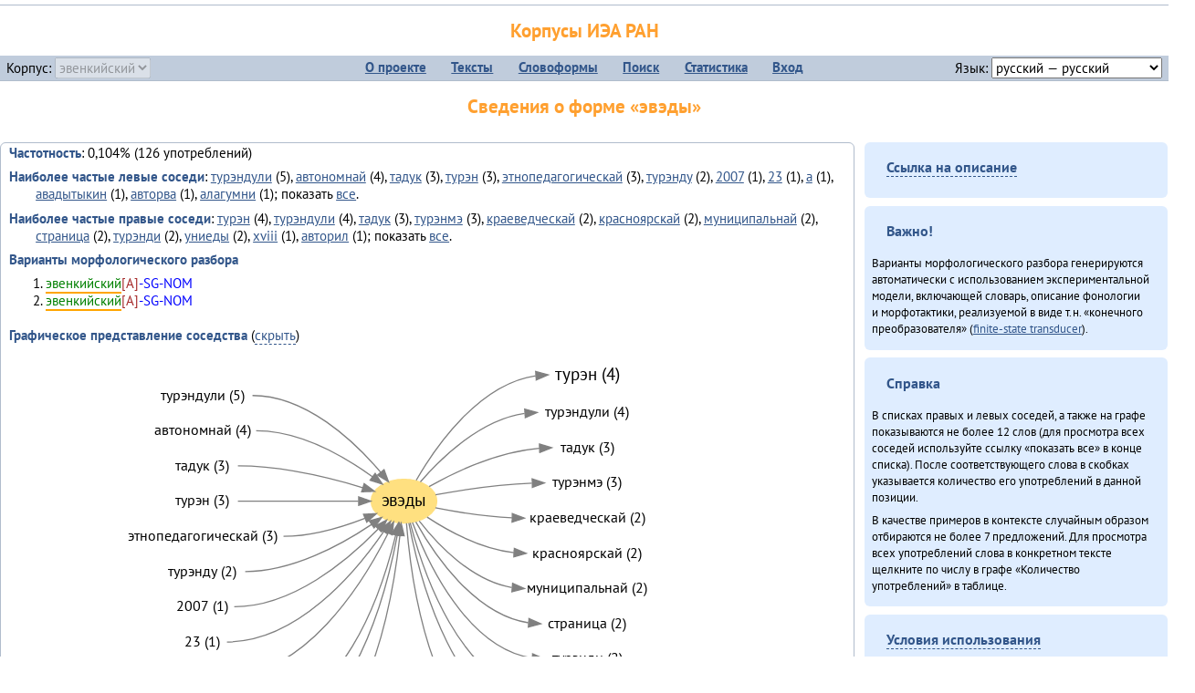

--- FILE ---
content_type: text/html; charset=UTF-8
request_url: https://corpora.iea.ras.ru/corpora/describe_word.php?lang_code=evn&wf_kind=normalised&word=%D1%8D%D0%B2%D1%8D%D0%B4%D1%8B&b=l&prev=%D1%82%D1%83%D1%80%D1%8D%D0%BD
body_size: 57262
content:

<!DOCTYPE html>
<html>
<head>
	<meta name="Content-Type" content="text/html; charset=utf-8">
	<title>Корпусы ИЭА&nbsp;РАН — Сведения о форме «эвэды»</title>
	<!--base href="/corpora/"-->
	<link rel="icon" type="image/png" href="images/favicon.ico">
	<link rel="stylesheet" type="text/css" href="style/jquery-ui/smoothness/jquery-ui.css">
	<link rel="stylesheet" type="text/css" href="style/fonts.css">
	<link rel="stylesheet" type="text/css" href="style/main.css">
	<link rel="stylesheet" type="text/css" href="style/menu.css">
	<link rel="stylesheet" type="text/css" href="style/tables.css">
	<script type="text/javascript" language="javascript" src="javascript/jquery.js"></script>
	<script type="text/javascript" language="javascript" src="javascript/jquery.easing.js"></script>
	<script type="text/javascript" language="javascript" src="javascript/jquery-ui.js"></script>
	<script type="text/javascript" language="javascript" src="javascript/functions.js"></script>
</head>
<body>
<!--Начало видимой страницы-->
<div id="header"><h1><a style="color: inherit; text-decoration: none;" href="./" title="Переход к начальной странице">Корпусы ИЭА&nbsp;РАН</a></h1>
<table id="menu">
<tr>
	<td style="width: 22%; padding-left: 0.5em; text-align: left;">Корпус:&nbsp;<form style="display: inline;" action="/corpora/describe_word.php" method="post"><select name="lang_code" onchange="submit();" disabled><option value="yrk">ненецкий</option><option value="atv">телеутский</option><option value="cjs">шорский</option><option value="evn" selected>эвенкийский</option></select></form></td>
	<td>
	<!--Содержимое выпадающих меню-->
	<ul>
		<li><a href="./">О&nbsp;проекте</a><ul>
			<li><a href="structure.php">Структура&nbsp;корпуса</a></li>
			<li><a href="news.php">Новости</a></li>
			<li><a href="authors.php">Об&nbsp;авторах</a></li>
		</ul></li>
		<li><a href="texts.php">Тексты</a></li>
		<li><a href="wordforms.php">Словоформы</a><ul>
					<li><a href="compare.php">сравнение списков</a></li>
					<li><a href="concordance.php">конкорданс</a></li>
		</ul></li>
		<li><a href="search.php">Поиск</a><ul>
			<li><a href="search_lexgram.php">лексико-грамматический</a></li>
			<li><a href="compare_texts.php">пар предложений</a></li>
		</ul></li>
		<li><a href="statistics.php">Статистика</a></li>
		<li><!--Вход для администраторов--><a href="login.php?return=/corpora/describe_word.php?lang_code=evn&amp;wf_kind=normalised&amp;word=%D1%8D%D0%B2%D1%8D%D0%B4%D1%8B&amp;b=l&amp;prev=%D1%82%D1%83%D1%80%D1%8D%D0%BD">Вход</a></li>
	</ul></td>
	<td style="width: 22%; padding-right: 0.5em; text-align: right;">Язык:&nbsp;<form style="display: inline;" action="/corpora/describe_word.php" method="post"><select name="iface_lang" onchange="submit();"><option value="eng">английский — English</option><option value="rus" selected>русский — русский</option><option value="yrk">ненецкий — ненэця’ вада</option></select></form></td>
</tr>
</table>
<h1>Сведения о форме «эвэды»</h1></div><div id="main">
	<div class="text_block">
<p class="desc_item"><strong>Частотность</strong>: 0,104% (126&nbsp;употреблений)</p><p class="desc_item"><strong>Наиболее частые левые соседи</strong>: <a href="describe_word.php?lang_code=evn&wf_kind=normalised&word=%D1%82%D1%83%D1%80%D1%8D%D0%BD%D0%B4%D1%83%D0%BB%D0%B8&b=l&prev=%D1%8D%D0%B2%D1%8D%D0%B4%D1%8B" title="Сведения о слове (в этом окне)">турэндули</a>&nbsp;(5), <a href="describe_word.php?lang_code=evn&wf_kind=normalised&word=%D0%B0%D0%B2%D1%82%D0%BE%D0%BD%D0%BE%D0%BC%D0%BD%D0%B0%D0%B9&b=l&prev=%D1%8D%D0%B2%D1%8D%D0%B4%D1%8B" title="Сведения о слове (в этом окне)">автономнай</a>&nbsp;(4), <a href="describe_word.php?lang_code=evn&wf_kind=normalised&word=%D1%82%D0%B0%D0%B4%D1%83%D0%BA&b=l&prev=%D1%8D%D0%B2%D1%8D%D0%B4%D1%8B" title="Сведения о слове (в этом окне)">тадук</a>&nbsp;(3), <a href="describe_word.php?lang_code=evn&wf_kind=normalised&word=%D1%82%D1%83%D1%80%D1%8D%D0%BD&b=l&prev=%D1%8D%D0%B2%D1%8D%D0%B4%D1%8B" title="Сведения о слове (в этом окне)">турэн</a>&nbsp;(3), <a href="describe_word.php?lang_code=evn&wf_kind=normalised&word=%D1%8D%D1%82%D0%BD%D0%BE%D0%BF%D0%B5%D0%B4%D0%B0%D0%B3%D0%BE%D0%B3%D0%B8%D1%87%D0%B5%D1%81%D0%BA%D0%B0%D0%B9&b=l&prev=%D1%8D%D0%B2%D1%8D%D0%B4%D1%8B" title="Сведения о слове (в этом окне)">этнопедагогическай</a>&nbsp;(3), <a href="describe_word.php?lang_code=evn&wf_kind=normalised&word=%D1%82%D1%83%D1%80%D1%8D%D0%BD%D0%B4%D1%83&b=l&prev=%D1%8D%D0%B2%D1%8D%D0%B4%D1%8B" title="Сведения о слове (в этом окне)">турэнду</a>&nbsp;(2), <a href="describe_word.php?lang_code=evn&wf_kind=normalised&word=2007&b=l&prev=%D1%8D%D0%B2%D1%8D%D0%B4%D1%8B" title="Сведения о слове (в этом окне)">2007</a>&nbsp;(1), <a href="describe_word.php?lang_code=evn&wf_kind=normalised&word=23&b=l&prev=%D1%8D%D0%B2%D1%8D%D0%B4%D1%8B" title="Сведения о слове (в этом окне)">23</a>&nbsp;(1), <a href="describe_word.php?lang_code=evn&wf_kind=normalised&word=%D0%B0&b=l&prev=%D1%8D%D0%B2%D1%8D%D0%B4%D1%8B" title="Сведения о слове (в этом окне)">а</a>&nbsp;(1), <a href="describe_word.php?lang_code=evn&wf_kind=normalised&word=%D0%B0%D0%B2%D0%B0%D0%B4%D1%8B%D1%82%D1%8B%D0%BA%D0%B8%D0%BD&b=l&prev=%D1%8D%D0%B2%D1%8D%D0%B4%D1%8B" title="Сведения о слове (в этом окне)">авадытыкин</a>&nbsp;(1), <a href="describe_word.php?lang_code=evn&wf_kind=normalised&word=%D0%B0%D0%B2%D1%82%D0%BE%D1%80%D0%B2%D0%B0&b=l&prev=%D1%8D%D0%B2%D1%8D%D0%B4%D1%8B" title="Сведения о слове (в этом окне)">авторва</a>&nbsp;(1), <a href="describe_word.php?lang_code=evn&wf_kind=normalised&word=%D0%B0%D0%BB%D0%B0%D0%B3%D1%83%D0%BC%D0%BD%D0%B8&b=l&prev=%D1%8D%D0%B2%D1%8D%D0%B4%D1%8B" title="Сведения о слове (в этом окне)">алагумни</a>&nbsp;(1); показать <a href="neighbours.php?dist=-1&rl=-1&limit=1&text0=0&word=%D1%8D%D0%B2%D1%8D%D0%B4%D1%8B" target="_blank" title="В новом окне">все</a>.</p><p class="desc_item"><strong>Наиболее частые правые соседи</strong>: <a href="describe_word.php?lang_code=evn&wf_kind=normalised&word=%D1%82%D1%83%D1%80%D1%8D%D0%BD&b=r&prev=%D1%8D%D0%B2%D1%8D%D0%B4%D1%8B" title="Сведения о слове (в этом окне)">турэн</a>&nbsp;(4), <a href="describe_word.php?lang_code=evn&wf_kind=normalised&word=%D1%82%D1%83%D1%80%D1%8D%D0%BD%D0%B4%D1%83%D0%BB%D0%B8&b=r&prev=%D1%8D%D0%B2%D1%8D%D0%B4%D1%8B" title="Сведения о слове (в этом окне)">турэндули</a>&nbsp;(4), <a href="describe_word.php?lang_code=evn&wf_kind=normalised&word=%D1%82%D0%B0%D0%B4%D1%83%D0%BA&b=r&prev=%D1%8D%D0%B2%D1%8D%D0%B4%D1%8B" title="Сведения о слове (в этом окне)">тадук</a>&nbsp;(3), <a href="describe_word.php?lang_code=evn&wf_kind=normalised&word=%D1%82%D1%83%D1%80%D1%8D%D0%BD%D0%BC%D1%8D&b=r&prev=%D1%8D%D0%B2%D1%8D%D0%B4%D1%8B" title="Сведения о слове (в этом окне)">турэнмэ</a>&nbsp;(3), <a href="describe_word.php?lang_code=evn&wf_kind=normalised&word=%D0%BA%D1%80%D0%B0%D0%B5%D0%B2%D0%B5%D0%B4%D1%87%D0%B5%D1%81%D0%BA%D0%B0%D0%B9&b=r&prev=%D1%8D%D0%B2%D1%8D%D0%B4%D1%8B" title="Сведения о слове (в этом окне)">краеведческай</a>&nbsp;(2), <a href="describe_word.php?lang_code=evn&wf_kind=normalised&word=%D0%BA%D1%80%D0%B0%D1%81%D0%BD%D0%BE%D1%8F%D1%80%D1%81%D0%BA%D0%B0%D0%B9&b=r&prev=%D1%8D%D0%B2%D1%8D%D0%B4%D1%8B" title="Сведения о слове (в этом окне)">красноярскай</a>&nbsp;(2), <a href="describe_word.php?lang_code=evn&wf_kind=normalised&word=%D0%BC%D1%83%D0%BD%D0%B8%D1%86%D0%B8%D0%BF%D0%B0%D0%BB%D1%8C%D0%BD%D0%B0%D0%B9&b=r&prev=%D1%8D%D0%B2%D1%8D%D0%B4%D1%8B" title="Сведения о слове (в этом окне)">муниципальнай</a>&nbsp;(2), <a href="describe_word.php?lang_code=evn&wf_kind=normalised&word=%D1%81%D1%82%D1%80%D0%B0%D0%BD%D0%B8%D1%86%D0%B0&b=r&prev=%D1%8D%D0%B2%D1%8D%D0%B4%D1%8B" title="Сведения о слове (в этом окне)">страница</a>&nbsp;(2), <a href="describe_word.php?lang_code=evn&wf_kind=normalised&word=%D1%82%D1%83%D1%80%D1%8D%D0%BD%D0%B4%D0%B8&b=r&prev=%D1%8D%D0%B2%D1%8D%D0%B4%D1%8B" title="Сведения о слове (в этом окне)">турэнди</a>&nbsp;(2), <a href="describe_word.php?lang_code=evn&wf_kind=normalised&word=%D1%83%D0%BD%D0%B8%D0%B5%D0%B4%D1%8B&b=r&prev=%D1%8D%D0%B2%D1%8D%D0%B4%D1%8B" title="Сведения о слове (в этом окне)">униеды</a>&nbsp;(2), <a href="describe_word.php?lang_code=evn&wf_kind=normalised&word=xviii&b=r&prev=%D1%8D%D0%B2%D1%8D%D0%B4%D1%8B" title="Сведения о слове (в этом окне)">xviii</a>&nbsp;(1), <a href="describe_word.php?lang_code=evn&wf_kind=normalised&word=%D0%B0%D0%B2%D1%82%D0%BE%D1%80%D0%B8%D0%BB&b=r&prev=%D1%8D%D0%B2%D1%8D%D0%B4%D1%8B" title="Сведения о слове (в этом окне)">авторил</a>&nbsp;(1); показать <a href="neighbours.php?dist=1&rl=1&limit=1&text0=0&word=%D1%8D%D0%B2%D1%8D%D0%B4%D1%8B" target="_blank" title="В новом окне">все</a>.</p><p class="desc_item"><strong>Варианты морфологического разбора</strong></p><ol><li class="analysis">эвенкийский[A]-SG-NOM</li><li class="analysis">эвенкийский[A]-SG-NOM</li></ol><br><p class="desc_item"><strong>Графическое представление соседства</strong> (<a id="graph_a" class="samepage" onclick="toggleBlockDisplay('graph', 'graph_a');">скрыть</a>)</p><div id="graph" class="svg" align="center"><a name="graph"></a><?xml version="1.0" encoding="UTF-8" standalone="no"?>
<!DOCTYPE svg PUBLIC "-//W3C//DTD SVG 1.1//EN"
 "http://www.w3.org/Graphics/SVG/1.1/DTD/svg11.dtd">
<!-- Generated by graphviz version 6.0.1 (20220911.1526)
 -->
<!-- Title: G Pages: 1 -->
<svg width="442pt" height="374pt"
 viewBox="0.00 0.00 441.98 373.60" xmlns="http://www.w3.org/2000/svg" xmlns:xlink="http://www.w3.org/1999/xlink">
<g id="graph0" class="graph" transform="scale(1 1) rotate(0) translate(4 369.6)">
<title>G</title>
<polygon fill="white" stroke="none" points="-4,4 -4,-369.6 437.98,-369.6 437.98,4 -4,4"/>
<!-- эвэды -->
<g id="node1" class="node">
<title>эвэды</title>
<ellipse fill="#ffe080" stroke="#ffe080" cx="231.99" cy="-246.2" rx="27" ry="18"/>
<text text-anchor="middle" x="231.99" y="-242" font-family="PT Sans" font-size="14.00">эвэды</text>
</g>
<!-- турэнr -->
<g id="node14" class="node">
<title>турэнr</title>
<g id="a_node14"><a xlink:href="/corpora/describe_word.php?word=%D1%82%D1%83%D1%80%D1%8D%D0%BD&amp;b=r&amp;prev=%D1%8D%D0%B2%D1%8D%D0%B4%D1%8B#graph" xlink:title="турэн (4)">
<text text-anchor="middle" x="382.49" y="-346" font-family="PT Sans" font-size="14.00">турэн (4)</text>
</a>
</g>
</g>
<!-- эвэды&#45;&gt;турэнr -->
<g id="edge13" class="edge">
<title>эвэды&#45;&gt;турэнr:w</title>
<path fill="none" stroke="grey" d="M242.07,-263.37C257.95,-290.95 293.56,-342.71 340.34,-349.47"/>
<polygon fill="grey" stroke="grey" points="340.26,-352.97 350.49,-350.2 340.77,-345.99 340.26,-352.97"/>
</g>
<!-- турэндулиr -->
<g id="node15" class="node">
<title>турэндулиr</title>
<g id="a_node15"><a xlink:href="/corpora/describe_word.php?word=%D1%82%D1%83%D1%80%D1%8D%D0%BD%D0%B4%D1%83%D0%BB%D0%B8&amp;b=r&amp;prev=%D1%8D%D0%B2%D1%8D%D0%B4%D1%8B#graph" xlink:title="турэндули (4)">
<text text-anchor="middle" x="382.49" y="-315.6" font-family="PT Sans" font-size="12.00">турэндули (4)</text>
</a>
</g>
</g>
<!-- эвэды&#45;&gt;турэндулиr -->
<g id="edge14" class="edge">
<title>эвэды&#45;&gt;турэндулиr:w</title>
<path fill="none" stroke="grey" d="M245.5,-262.04C262.41,-281.66 294.65,-313.17 331.1,-318.44"/>
<polygon fill="grey" stroke="grey" points="331.26,-321.96 341.49,-319.2 331.77,-314.98 331.26,-321.96"/>
</g>
<!-- тадукr -->
<g id="node16" class="node">
<title>тадукr</title>
<g id="a_node16"><a xlink:href="/corpora/describe_word.php?word=%D1%82%D0%B0%D0%B4%D1%83%D0%BA&amp;b=r&amp;prev=%D1%8D%D0%B2%D1%8D%D0%B4%D1%8B#graph" xlink:title="тадук (3)">
<text text-anchor="middle" x="382.49" y="-286.6" font-family="PT Sans" font-size="12.00">тадук (3)</text>
</a>
</g>
</g>
<!-- эвэды&#45;&gt;тадукr -->
<g id="edge15" class="edge">
<title>эвэды&#45;&gt;тадукr:w</title>
<path fill="none" stroke="grey" d="M252.66,-258.22C273.79,-270.08 308.99,-286.84 343.35,-289.76"/>
<polygon fill="grey" stroke="grey" points="343.35,-293.26 353.49,-290.2 343.65,-286.27 343.35,-293.26"/>
</g>
<!-- турэнмэr -->
<g id="node17" class="node">
<title>турэнмэr</title>
<g id="a_node17"><a xlink:href="/corpora/describe_word.php?word=%D1%82%D1%83%D1%80%D1%8D%D0%BD%D0%BC%D1%8D&amp;b=r&amp;prev=%D1%8D%D0%B2%D1%8D%D0%B4%D1%8B#graph" xlink:title="турэнмэ (3)">
<text text-anchor="middle" x="382.49" y="-257.6" font-family="PT Sans" font-size="12.00">турэнмэ (3)</text>
</a>
</g>
</g>
<!-- эвэды&#45;&gt;турэнмэr -->
<g id="edge16" class="edge">
<title>эвэды&#45;&gt;турэнмэr:w</title>
<path fill="none" stroke="grey" d="M257.88,-251.36C278.47,-255.23 308.81,-260.01 337.16,-261.01"/>
<polygon fill="grey" stroke="grey" points="337.43,-264.52 347.49,-261.2 337.55,-257.52 337.43,-264.52"/>
</g>
<!-- краеведческайr -->
<g id="node18" class="node">
<title>краеведческайr</title>
<g id="a_node18"><a xlink:href="/corpora/describe_word.php?word=%D0%BA%D1%80%D0%B0%D0%B5%D0%B2%D0%B5%D0%B4%D1%87%D0%B5%D1%81%D0%BA%D0%B0%D0%B9&amp;b=r&amp;prev=%D1%8D%D0%B2%D1%8D%D0%B4%D1%8B#graph" xlink:title="краеведческай (2)">
<text text-anchor="middle" x="382.49" y="-228.6" font-family="PT Sans" font-size="12.00">краеведческай (2)</text>
</a>
</g>
</g>
<!-- эвэды&#45;&gt;краеведческайr -->
<g id="edge17" class="edge">
<title>эвэды&#45;&gt;краеведческайr:w</title>
<path fill="none" stroke="grey" d="M257.83,-240.67C274.93,-237.27 298.52,-233.4 320.85,-232.43"/>
<polygon fill="grey" stroke="grey" points="321.07,-235.92 330.99,-232.2 320.92,-228.93 321.07,-235.92"/>
</g>
<!-- красноярскайr -->
<g id="node19" class="node">
<title>красноярскайr</title>
<g id="a_node19"><a xlink:href="/corpora/describe_word.php?word=%D0%BA%D1%80%D0%B0%D1%81%D0%BD%D0%BE%D1%8F%D1%80%D1%81%D0%BA%D0%B0%D0%B9&amp;b=r&amp;prev=%D1%8D%D0%B2%D1%8D%D0%B4%D1%8B#graph" xlink:title="красноярскай (2)">
<text text-anchor="middle" x="382.49" y="-199.6" font-family="PT Sans" font-size="12.00">красноярскай (2)</text>
</a>
</g>
</g>
<!-- эвэды&#45;&gt;красноярскайr -->
<g id="edge18" class="edge">
<title>эвэды&#45;&gt;красноярскайr:w</title>
<path fill="none" stroke="grey" d="M251.05,-233.06C268.16,-221.8 295.21,-206.91 322.46,-203.79"/>
<polygon fill="grey" stroke="grey" points="322.71,-207.28 332.49,-203.2 322.3,-200.29 322.71,-207.28"/>
</g>
<!-- муниципальнайr -->
<g id="node20" class="node">
<title>муниципальнайr</title>
<g id="a_node20"><a xlink:href="/corpora/describe_word.php?word=%D0%BC%D1%83%D0%BD%D0%B8%D1%86%D0%B8%D0%BF%D0%B0%D0%BB%D1%8C%D0%BD%D0%B0%D0%B9&amp;b=r&amp;prev=%D1%8D%D0%B2%D1%8D%D0%B4%D1%8B#graph" xlink:title="муниципальнай (2)">
<text text-anchor="middle" x="382.49" y="-170.6" font-family="PT Sans" font-size="12.00">муниципальнай (2)</text>
</a>
</g>
</g>
<!-- эвэды&#45;&gt;муниципальнайr -->
<g id="edge19" class="edge">
<title>эвэды&#45;&gt;муниципальнайr:w</title>
<path fill="none" stroke="grey" d="M244.55,-229.86C259.53,-210.61 287.66,-180.54 320.62,-175.07"/>
<polygon fill="grey" stroke="grey" points="321.32,-178.52 330.99,-174.2 320.74,-171.55 321.32,-178.52"/>
</g>
<!-- страницаr -->
<g id="node21" class="node">
<title>страницаr</title>
<g id="a_node21"><a xlink:href="/corpora/describe_word.php?word=%D1%81%D1%82%D1%80%D0%B0%D0%BD%D0%B8%D1%86%D0%B0&amp;b=r&amp;prev=%D1%8D%D0%B2%D1%8D%D0%B4%D1%8B#graph" xlink:title="страница (2)">
<text text-anchor="middle" x="382.49" y="-141.6" font-family="PT Sans" font-size="12.00">страница (2)</text>
</a>
</g>
</g>
<!-- эвэды&#45;&gt;страницаr -->
<g id="edge20" class="edge">
<title>эвэды&#45;&gt;страницаr:w</title>
<path fill="none" stroke="grey" d="M241.76,-229.07C256.74,-202.28 289.99,-152.81 334.26,-145.99"/>
<polygon fill="grey" stroke="grey" points="334.79,-149.46 344.49,-145.2 334.25,-142.48 334.79,-149.46"/>
</g>
<!-- турэндиr -->
<g id="node22" class="node">
<title>турэндиr</title>
<g id="a_node22"><a xlink:href="/corpora/describe_word.php?word=%D1%82%D1%83%D1%80%D1%8D%D0%BD%D0%B4%D0%B8&amp;b=r&amp;prev=%D1%8D%D0%B2%D1%8D%D0%B4%D1%8B#graph" xlink:title="турэнди (2)">
<text text-anchor="middle" x="382.49" y="-112.6" font-family="PT Sans" font-size="12.00">турэнди (2)</text>
</a>
</g>
</g>
<!-- эвэды&#45;&gt;турэндиr -->
<g id="edge21" class="edge">
<title>эвэды&#45;&gt;турэндиr:w</title>
<path fill="none" stroke="grey" d="M238.99,-228.67C251.59,-195.26 284.11,-125.08 337.31,-116.97"/>
<polygon fill="grey" stroke="grey" points="337.78,-120.44 347.49,-116.2 337.25,-113.46 337.78,-120.44"/>
</g>
<!-- униедыr -->
<g id="node23" class="node">
<title>униедыr</title>
<g id="a_node23"><a xlink:href="/corpora/describe_word.php?word=%D1%83%D0%BD%D0%B8%D0%B5%D0%B4%D1%8B&amp;b=r&amp;prev=%D1%8D%D0%B2%D1%8D%D0%B4%D1%8B#graph" xlink:title="униеды (2)">
<text text-anchor="middle" x="382.49" y="-83.6" font-family="PT Sans" font-size="12.00">униеды (2)</text>
</a>
</g>
</g>
<!-- эвэды&#45;&gt;униедыr -->
<g id="edge22" class="edge">
<title>эвэды&#45;&gt;униедыr:w</title>
<path fill="none" stroke="grey" d="M237.14,-228.27C247.37,-188.8 277.68,-97.15 340.18,-87.95"/>
<polygon fill="grey" stroke="grey" points="340.77,-91.42 350.49,-87.2 340.26,-84.43 340.77,-91.42"/>
</g>
<!-- xviiir -->
<g id="node24" class="node">
<title>xviiir</title>
<g id="a_node24"><a xlink:href="/corpora/describe_word.php?word=xviii&amp;b=r&amp;prev=%D1%8D%D0%B2%D1%8D%D0%B4%D1%8B#graph" xlink:title="xviii (1)">
<text text-anchor="middle" x="382.49" y="-54.6" font-family="PT Sans" font-size="12.00">xviii (1)</text>
</a>
</g>
</g>
<!-- эвэды&#45;&gt;xviiir -->
<g id="edge23" class="edge">
<title>эвэды&#45;&gt;xviiir:w</title>
<path fill="none" stroke="grey" d="M236.02,-228.17C244.68,-183.14 273.8,-68.62 347.32,-58.87"/>
<polygon fill="grey" stroke="grey" points="347.74,-62.35 357.49,-58.2 347.28,-55.36 347.74,-62.35"/>
</g>
<!-- авторилr -->
<g id="node25" class="node">
<title>авторилr</title>
<g id="a_node25"><a xlink:href="/corpora/describe_word.php?word=%D0%B0%D0%B2%D1%82%D0%BE%D1%80%D0%B8%D0%BB&amp;b=r&amp;prev=%D1%8D%D0%B2%D1%8D%D0%B4%D1%8B#graph" xlink:title="авторил (1)">
<text text-anchor="middle" x="382.49" y="-25.6" font-family="PT Sans" font-size="12.00">авторил (1)</text>
</a>
</g>
</g>
<!-- эвэды&#45;&gt;авторилr -->
<g id="edge24" class="edge">
<title>эвэды&#45;&gt;авторилr:w</title>
<path fill="none" stroke="grey" d="M234.06,-228.07C238.04,-177.96 256.31,-40.52 337.3,-29.86"/>
<polygon fill="grey" stroke="grey" points="337.73,-33.34 347.49,-29.2 337.28,-26.35 337.73,-33.34"/>
</g>
<!-- турэндулиl -->
<g id="node2" class="node">
<title>турэндулиl</title>
<g id="a_node2"><a xlink:href="/corpora/describe_word.php?word=%D1%82%D1%83%D1%80%D1%8D%D0%BD%D0%B4%D1%83%D0%BB%D0%B8&amp;b=l&amp;prev=%D1%8D%D0%B2%D1%8D%D0%B4%D1%8B#graph" xlink:title="турэндули (5)">
<text text-anchor="middle" x="66.5" y="-329.6" font-family="PT Sans" font-size="12.00">турэндули (5)</text>
</a>
</g>
</g>
<!-- турэндулиl&#45;&gt;эвэды -->
<g id="edge1" class="edge">
<title>турэндулиl:e&#45;&gt;эвэды</title>
<path fill="none" stroke="grey" d="M107.5,-333.2C151.51,-333.2 190.9,-295.81 212.8,-270.05"/>
<polygon fill="grey" stroke="grey" points="215.64,-272.11 219.28,-262.16 210.23,-267.66 215.64,-272.11"/>
</g>
<!-- автономнайl -->
<g id="node3" class="node">
<title>автономнайl</title>
<g id="a_node3"><a xlink:href="/corpora/describe_word.php?word=%D0%B0%D0%B2%D1%82%D0%BE%D0%BD%D0%BE%D0%BC%D0%BD%D0%B0%D0%B9&amp;b=l&amp;prev=%D1%8D%D0%B2%D1%8D%D0%B4%D1%8B#graph" xlink:title="автономнай (4)">
<text text-anchor="middle" x="66.5" y="-300.6" font-family="PT Sans" font-size="12.00">автономнай (4)</text>
</a>
</g>
</g>
<!-- автономнайl&#45;&gt;эвэды -->
<g id="edge2" class="edge">
<title>автономнайl:e&#45;&gt;эвэды</title>
<path fill="none" stroke="grey" d="M110.5,-304.2C146.32,-304.2 182.73,-283.13 206.01,-266.39"/>
<polygon fill="grey" stroke="grey" points="208.33,-269.02 214.26,-260.24 204.15,-263.41 208.33,-269.02"/>
</g>
<!-- тадукl -->
<g id="node4" class="node">
<title>тадукl</title>
<g id="a_node4"><a xlink:href="/corpora/describe_word.php?word=%D1%82%D0%B0%D0%B4%D1%83%D0%BA&amp;b=l&amp;prev=%D1%8D%D0%B2%D1%8D%D0%B4%D1%8B#graph" xlink:title="тадук (3)">
<text text-anchor="middle" x="66.5" y="-271.6" font-family="PT Sans" font-size="12.00">тадук (3)</text>
</a>
</g>
</g>
<!-- тадукl&#45;&gt;эвэды -->
<g id="edge3" class="edge">
<title>тадукl:e&#45;&gt;эвэды</title>
<path fill="none" stroke="grey" d="M95.5,-275.2C131.12,-275.2 170.87,-265.5 198.05,-257.32"/>
<polygon fill="grey" stroke="grey" points="199.31,-260.59 207.82,-254.28 197.23,-253.91 199.31,-260.59"/>
</g>
<!-- турэнl -->
<g id="node5" class="node">
<title>турэнl</title>
<g id="a_node5"><a xlink:href="/corpora/describe_word.php?word=%D1%82%D1%83%D1%80%D1%8D%D0%BD&amp;b=l&amp;prev=%D1%8D%D0%B2%D1%8D%D0%B4%D1%8B#graph" xlink:title="турэн (3)">
<text text-anchor="middle" x="66.5" y="-242.6" font-family="PT Sans" font-size="12.00">турэн (3)</text>
</a>
</g>
</g>
<!-- турэнl&#45;&gt;эвэды -->
<g id="edge4" class="edge">
<title>турэнl:e&#45;&gt;эвэды</title>
<path fill="none" stroke="grey" d="M95.5,-246.2C129.03,-246.2 167.24,-246.2 194.52,-246.2"/>
<polygon fill="grey" stroke="grey" points="194.76,-249.7 204.76,-246.2 194.76,-242.7 194.76,-249.7"/>
</g>
<!-- этнопедагогическайl -->
<g id="node6" class="node">
<title>этнопедагогическайl</title>
<g id="a_node6"><a xlink:href="/corpora/describe_word.php?word=%D1%8D%D1%82%D0%BD%D0%BE%D0%BF%D0%B5%D0%B4%D0%B0%D0%B3%D0%BE%D0%B3%D0%B8%D1%87%D0%B5%D1%81%D0%BA%D0%B0%D0%B9&amp;b=l&amp;prev=%D1%8D%D0%B2%D1%8D%D0%B4%D1%8B#graph" xlink:title="этнопедагогическай (3)">
<text text-anchor="middle" x="66.5" y="-213.6" font-family="PT Sans" font-size="12.00">этнопедагогическай (3)</text>
</a>
</g>
</g>
<!-- этнопедагогическайl&#45;&gt;эвэды -->
<g id="edge5" class="edge">
<title>этнопедагогическайl:e&#45;&gt;эвэды</title>
<path fill="none" stroke="grey" d="M132.99,-217.2C156.11,-217.2 181.08,-224.71 200.03,-232.09"/>
<polygon fill="grey" stroke="grey" points="198.77,-235.35 209.35,-235.89 201.41,-228.87 198.77,-235.35"/>
</g>
<!-- турэндуl -->
<g id="node7" class="node">
<title>турэндуl</title>
<g id="a_node7"><a xlink:href="/corpora/describe_word.php?word=%D1%82%D1%83%D1%80%D1%8D%D0%BD%D0%B4%D1%83&amp;b=l&amp;prev=%D1%8D%D0%B2%D1%8D%D0%B4%D1%8B#graph" xlink:title="турэнду (2)">
<text text-anchor="middle" x="66.5" y="-184.6" font-family="PT Sans" font-size="12.00">турэнду (2)</text>
</a>
</g>
</g>
<!-- турэндуl&#45;&gt;эвэды -->
<g id="edge6" class="edge">
<title>турэндуl:e&#45;&gt;эвэды</title>
<path fill="none" stroke="grey" d="M101.5,-188.2C140.28,-188.2 180.34,-210.14 205.43,-227.03"/>
<polygon fill="grey" stroke="grey" points="203.45,-229.91 213.66,-232.75 207.45,-224.17 203.45,-229.91"/>
</g>
<!-- 2007l -->
<g id="node8" class="node">
<title>2007l</title>
<g id="a_node8"><a xlink:href="/corpora/describe_word.php?word=2007&amp;b=l&amp;prev=%D1%8D%D0%B2%D1%8D%D0%B4%D1%8B#graph" xlink:title="2007 (1)">
<text text-anchor="middle" x="66.5" y="-155.6" font-family="PT Sans" font-size="12.00">2007 (1)</text>
</a>
</g>
</g>
<!-- 2007l&#45;&gt;эвэды -->
<g id="edge7" class="edge">
<title>2007l:e&#45;&gt;эвэды</title>
<path fill="none" stroke="grey" d="M92.5,-159.2C140.62,-159.2 185.72,-197.33 210.71,-223.1"/>
<polygon fill="grey" stroke="grey" points="208.41,-225.76 217.8,-230.65 213.51,-220.96 208.41,-225.76"/>
</g>
<!-- 23l -->
<g id="node9" class="node">
<title>23l</title>
<g id="a_node9"><a xlink:href="/corpora/describe_word.php?word=23&amp;b=l&amp;prev=%D1%8D%D0%B2%D1%8D%D0%B4%D1%8B#graph" xlink:title="23 (1)">
<text text-anchor="middle" x="66.5" y="-126.6" font-family="PT Sans" font-size="12.00">23 (1)</text>
</a>
</g>
</g>
<!-- 23l&#45;&gt;эвэды -->
<g id="edge8" class="edge">
<title>23l:e&#45;&gt;эвэды</title>
<path fill="none" stroke="grey" d="M86.5,-130.2C144.08,-130.2 191.78,-186.92 215.27,-221.03"/>
<polygon fill="grey" stroke="grey" points="212.51,-223.21 220.97,-229.58 218.33,-219.32 212.51,-223.21"/>
</g>
<!-- аl -->
<g id="node10" class="node">
<title>аl</title>
<g id="a_node10"><a xlink:href="/corpora/describe_word.php?word=%D0%B0&amp;b=l&amp;prev=%D1%8D%D0%B2%D1%8D%D0%B4%D1%8B#graph" xlink:title="а (1)">
<text text-anchor="middle" x="66.5" y="-97.6" font-family="PT Sans" font-size="12.00">а (1)</text>
</a>
</g>
</g>
<!-- аl&#45;&gt;эвэды -->
<g id="edge9" class="edge">
<title>аl:e&#45;&gt;эвэды</title>
<path fill="none" stroke="grey" d="M83.5,-101.2C150.46,-101.2 198.13,-178.14 219.08,-219.92"/>
<polygon fill="grey" stroke="grey" points="215.97,-221.53 223.49,-229 222.27,-218.47 215.97,-221.53"/>
</g>
<!-- авадытыкинl -->
<g id="node11" class="node">
<title>авадытыкинl</title>
<g id="a_node11"><a xlink:href="/corpora/describe_word.php?word=%D0%B0%D0%B2%D0%B0%D0%B4%D1%8B%D1%82%D1%8B%D0%BA%D0%B8%D0%BD&amp;b=l&amp;prev=%D1%8D%D0%B2%D1%8D%D0%B4%D1%8B#graph" xlink:title="авадытыкин (1)">
<text text-anchor="middle" x="66.5" y="-68.6" font-family="PT Sans" font-size="12.00">авадытыкин (1)</text>
</a>
</g>
</g>
<!-- авадытыкинl&#45;&gt;эвэды -->
<g id="edge10" class="edge">
<title>авадытыкинl:e&#45;&gt;эвэды</title>
<path fill="none" stroke="grey" d="M110.5,-72.2C180.67,-72.2 213.21,-169.04 225.2,-218.23"/>
<polygon fill="grey" stroke="grey" points="221.85,-219.28 227.52,-228.23 228.67,-217.7 221.85,-219.28"/>
</g>
<!-- авторваl -->
<g id="node12" class="node">
<title>авторваl</title>
<g id="a_node12"><a xlink:href="/corpora/describe_word.php?word=%D0%B0%D0%B2%D1%82%D0%BE%D1%80%D0%B2%D0%B0&amp;b=l&amp;prev=%D1%8D%D0%B2%D1%8D%D0%B4%D1%8B#graph" xlink:title="авторва (1)">
<text text-anchor="middle" x="66.5" y="-39.6" font-family="PT Sans" font-size="12.00">авторва (1)</text>
</a>
</g>
</g>
<!-- авторваl&#45;&gt;эвэды -->
<g id="edge11" class="edge">
<title>авторваl:e&#45;&gt;эвэды</title>
<path fill="none" stroke="grey" d="M101.5,-43.2C183.57,-43.2 215.93,-162.62 226.54,-218.27"/>
<polygon fill="grey" stroke="grey" points="223.11,-218.97 228.34,-228.19 230,-217.72 223.11,-218.97"/>
</g>
<!-- алагумниl -->
<g id="node13" class="node">
<title>алагумниl</title>
<g id="a_node13"><a xlink:href="/corpora/describe_word.php?word=%D0%B0%D0%BB%D0%B0%D0%B3%D1%83%D0%BC%D0%BD%D0%B8&amp;b=l&amp;prev=%D1%8D%D0%B2%D1%8D%D0%B4%D1%8B#graph" xlink:title="алагумни (1)">
<text text-anchor="middle" x="66.5" y="-10.6" font-family="PT Sans" font-size="12.00">алагумни (1)</text>
</a>
</g>
</g>
<!-- алагумниl&#45;&gt;эвэды -->
<g id="edge12" class="edge">
<title>алагумниl:e&#45;&gt;эвэды</title>
<path fill="none" stroke="grey" d="M104.5,-14.2C196.24,-14.2 221.84,-155.79 228.65,-217.74"/>
<polygon fill="grey" stroke="grey" points="225.2,-218.4 229.69,-228 232.16,-217.69 225.2,-218.4"/>
</g>
</g>
</svg>
(<a class="samepage" onclick="toggleBlockDisplay('graph', 'graph_a');">скрыть граф</a>)</div><p class="desc_item"><strong>Примеры в&nbsp;контексте</strong> (<a id="kwic_a" class="samepage" onclick="toggleBlockDisplay('kwic', 'kwic_a');">скрыть</a>)</p><div id="kwic" align="center"><a name="kwic"></a><table align="center"><tr><td align="right">…поленок бригадэла эмэвчэ омакталва «</td><td style="text-align: center; width: 3em;"><span class="hl_2">эвэды</td></span><td align="left">ин» газета номерилва, эли нуӈартын у…</td><tr><td align="right">…аучнай исследователь А.М. Айзенштадт</td><td style="text-align: center; width: 3em;"><span class="hl_2">эвэды</td></span><td align="left">фольклорва тавдяна амаски туги дукуч…</td><tr><td align="right">… дялум дептылэчи бидеӈэл, — МП ЭМР «</td><td style="text-align: center; width: 3em;"><span class="hl_2">эвэды</td></span><td align="left">униеды базадук» директорин Артур Гаю…</td><tr><td align="right">…овна Лапуко алагумни, савка методист</td><td style="text-align: center; width: 3em;"><span class="hl_2">эвэды</td></span><td align="left">турэндули, алагувундули наукаду хава…</td><tr><td align="right"></td><td style="text-align: center; width: 3em;"><span class="hl_2">эвэды</td></span><td align="left">страницали гунденэ, гэлэдет бидэн хэ…</td><tr><td align="right">…ули 5 — 9 классилду одерэ, алагумнит</td><td style="text-align: center; width: 3em;"><span class="hl_2">эвэды</td></span><td align="left">турэндули-дэ ургэ биденэл.</td><tr><td align="right">Би аят сачав</td><td style="text-align: center; width: 3em;"><span class="hl_2">эвэды</td></span><td align="left">композиторва, икэмнивэ Олег Чапогирв…</td></table>(<a class="samepage" onclick="toggleBlockDisplay('kwic', 'kwic_a');">скрыть контекст</a>)</div><a name="table"></a><h3>Форма <em>эвэды</em> встречается в 32 текстах:</h3><table class="listing"><thead><tr><th>Текст</th><th>Количество употреблений</th></tr></thead><tbody><tr><td><a href="describe_text.php?id=116" target="_blank" title="Сведения о тексте (в новом окне)">Алагуды совет (2013)</a></td><td class="numeric"><a class="samepage wordform" title="Нажмите для просмотра всех употреблений в этом тексте" data-provider="sentences_with_word" data-container="usage" data-word="%D1%8D%D0%B2%D1%8D%D0%B4%D1%8B" data-id_text="116" data-text="%D0%90%D0%BB%D0%B0%D0%B3%D1%83%D0%B4%D1%8B+%D1%81%D0%BE%D0%B2%D0%B5%D1%82+%282013%29" data-count="9">9</a></td></tr><tr><td><a href="describe_text.php?id=71" target="_blank" title="Сведения о тексте (в новом окне)">«Арун» балдынадук одалан (2013)</a></td><td class="numeric"><a class="samepage wordform" title="Нажмите для просмотра всех употреблений в этом тексте" data-provider="sentences_with_word" data-container="usage" data-word="%D1%8D%D0%B2%D1%8D%D0%B4%D1%8B" data-id_text="71" data-text="%C2%AB%D0%90%D1%80%D1%83%D0%BD%C2%BB+%D0%B1%D0%B0%D0%BB%D0%B4%D1%8B%D0%BD%D0%B0%D0%B4%D1%83%D0%BA+%D0%BE%D0%B4%D0%B0%D0%BB%D0%B0%D0%BD+%282013%29" data-count="7">7</a></td></tr><tr><td><a href="describe_text.php?id=113" target="_blank" title="Сведения о тексте (в новом окне)">«Бугал танчэрил» – 2013 (2013)</a></td><td class="numeric"><a class="samepage wordform" title="Нажмите для просмотра всех употреблений в этом тексте" data-provider="sentences_with_word" data-container="usage" data-word="%D1%8D%D0%B2%D1%8D%D0%B4%D1%8B" data-id_text="113" data-text="%C2%AB%D0%91%D1%83%D0%B3%D0%B0%D0%BB+%D1%82%D0%B0%D0%BD%D1%87%D1%8D%D1%80%D0%B8%D0%BB%C2%BB+%E2%80%93+2013+%282013%29" data-count="1">1</a></td></tr><tr><td><a href="describe_text.php?id=72" target="_blank" title="Сведения о тексте (в новом окне)">Дялит: автоматизация униеду (2013)</a></td><td class="numeric"><a class="samepage wordform" title="Нажмите для просмотра всех употреблений в этом тексте" data-provider="sentences_with_word" data-container="usage" data-word="%D1%8D%D0%B2%D1%8D%D0%B4%D1%8B" data-id_text="72" data-text="%D0%94%D1%8F%D0%BB%D0%B8%D1%82%3A+%D0%B0%D0%B2%D1%82%D0%BE%D0%BC%D0%B0%D1%82%D0%B8%D0%B7%D0%B0%D1%86%D0%B8%D1%8F+%D1%83%D0%BD%D0%B8%D0%B5%D0%B4%D1%83+%282013%29" data-count="3">3</a></td></tr><tr><td><a href="describe_text.php?id=55" target="_blank" title="Сведения о тексте (в новом окне)">Законодательнай собранияду Анатолий Амосов: «Бэлэды тамавурин КМНС-ту балдыдяӈал» (2013)</a></td><td class="numeric"><a class="samepage wordform" title="Нажмите для просмотра всех употреблений в этом тексте" data-provider="sentences_with_word" data-container="usage" data-word="%D1%8D%D0%B2%D1%8D%D0%B4%D1%8B" data-id_text="55" data-text="%D0%97%D0%B0%D0%BA%D0%BE%D0%BD%D0%BE%D0%B4%D0%B0%D1%82%D0%B5%D0%BB%D1%8C%D0%BD%D0%B0%D0%B9+%D1%81%D0%BE%D0%B1%D1%80%D0%B0%D0%BD%D0%B8%D1%8F%D0%B4%D1%83+%D0%90%D0%BD%D0%B0%D1%82%D0%BE%D0%BB%D0%B8%D0%B9+%D0%90%D0%BC%D0%BE%D1%81%D0%BE%D0%B2%3A+%C2%AB%D0%91%D1%8D%D0%BB%D1%8D%D0%B4%D1%8B+%D1%82%D0%B0%D0%BC%D0%B0%D0%B2%D1%83%D1%80%D0%B8%D0%BD+%D0%9A%D0%9C%D0%9D%D0%A1-%D1%82%D1%83+%D0%B1%D0%B0%D0%BB%D0%B4%D1%8B%D0%B4%D1%8F%D3%88%D0%B0%D0%BB%C2%BB+%282013%29" data-count="1">1</a></td></tr><tr><td><a href="describe_text.php?id=68" target="_blank" title="Сведения о тексте (в новом окне)">Конкурс «Мэнӈи турэн» (2013)</a></td><td class="numeric"><a class="samepage wordform" title="Нажмите для просмотра всех употреблений в этом тексте" data-provider="sentences_with_word" data-container="usage" data-word="%D1%8D%D0%B2%D1%8D%D0%B4%D1%8B" data-id_text="68" data-text="%D0%9A%D0%BE%D0%BD%D0%BA%D1%83%D1%80%D1%81+%C2%AB%D0%9C%D1%8D%D0%BD%D3%88%D0%B8+%D1%82%D1%83%D1%80%D1%8D%D0%BD%C2%BB+%282013%29" data-count="14">14</a></td></tr><tr><td><a href="describe_text.php?id=127" target="_blank" title="Сведения о тексте (в новом окне)">Куюмбаӈи нонопты таткит-дюн (2013)</a></td><td class="numeric"><a class="samepage wordform" title="Нажмите для просмотра всех употреблений в этом тексте" data-provider="sentences_with_word" data-container="usage" data-word="%D1%8D%D0%B2%D1%8D%D0%B4%D1%8B" data-id_text="127" data-text="%D0%9A%D1%83%D1%8E%D0%BC%D0%B1%D0%B0%D3%88%D0%B8+%D0%BD%D0%BE%D0%BD%D0%BE%D0%BF%D1%82%D1%8B+%D1%82%D0%B0%D1%82%D0%BA%D0%B8%D1%82-%D0%B4%D1%8E%D0%BD+%282013%29" data-count="1">1</a></td></tr><tr><td><a href="describe_text.php?id=69" target="_blank" title="Сведения о тексте (в новом окне)">Международнай тэгэл турэрдун тыргани (2013)</a></td><td class="numeric"><a class="samepage wordform" title="Нажмите для просмотра всех употреблений в этом тексте" data-provider="sentences_with_word" data-container="usage" data-word="%D1%8D%D0%B2%D1%8D%D0%B4%D1%8B" data-id_text="69" data-text="%D0%9C%D0%B5%D0%B6%D0%B4%D1%83%D0%BD%D0%B0%D1%80%D0%BE%D0%B4%D0%BD%D0%B0%D0%B9+%D1%82%D1%8D%D0%B3%D1%8D%D0%BB+%D1%82%D1%83%D1%80%D1%8D%D1%80%D0%B4%D1%83%D0%BD+%D1%82%D1%8B%D1%80%D0%B3%D0%B0%D0%BD%D0%B8+%282013%29" data-count="2">2</a></td></tr><tr><td><a href="describe_text.php?id=120" target="_blank" title="Сведения о тексте (в новом окне)">Минӈи «Эвэды ин» газета (2013)</a></td><td class="numeric"><a class="samepage wordform" title="Нажмите для просмотра всех употреблений в этом тексте" data-provider="sentences_with_word" data-container="usage" data-word="%D1%8D%D0%B2%D1%8D%D0%B4%D1%8B" data-id_text="120" data-text="%D0%9C%D0%B8%D0%BD%D3%88%D0%B8+%C2%AB%D0%AD%D0%B2%D1%8D%D0%B4%D1%8B+%D0%B8%D0%BD%C2%BB+%D0%B3%D0%B0%D0%B7%D0%B5%D1%82%D0%B0+%282013%29" data-count="16">16</a></td></tr><tr><td><a href="describe_text.php?id=109" target="_blank" title="Сведения о тексте (в новом окне)">«Мучун» – Омакта аннгани [1] (2013)</a></td><td class="numeric"><a class="samepage wordform" title="Нажмите для просмотра всех употреблений в этом тексте" data-provider="sentences_with_word" data-container="usage" data-word="%D1%8D%D0%B2%D1%8D%D0%B4%D1%8B" data-id_text="109" data-text="%C2%AB%D0%9C%D1%83%D1%87%D1%83%D0%BD%C2%BB+%E2%80%93+%D0%9E%D0%BC%D0%B0%D0%BA%D1%82%D0%B0+%D0%B0%D0%BD%D0%BD%D0%B3%D0%B0%D0%BD%D0%B8+%5B1%5D+%282013%29" data-count="6">6</a></td></tr><tr><td><a href="describe_text.php?id=110" target="_blank" title="Сведения о тексте (в новом окне)">«Мучун» –  Омакта анӈани [2] (2013)</a></td><td class="numeric"><a class="samepage wordform" title="Нажмите для просмотра всех употреблений в этом тексте" data-provider="sentences_with_word" data-container="usage" data-word="%D1%8D%D0%B2%D1%8D%D0%B4%D1%8B" data-id_text="110" data-text="%C2%AB%D0%9C%D1%83%D1%87%D1%83%D0%BD%C2%BB+%E2%80%93++%D0%9E%D0%BC%D0%B0%D0%BA%D1%82%D0%B0+%D0%B0%D0%BD%D3%88%D0%B0%D0%BD%D0%B8+%5B2%5D+%282013%29" data-count="3">3</a></td></tr><tr><td><a href="describe_text.php?id=122" target="_blank" title="Сведения о тексте (в новом окне)">Мэнӈи хаван (2013)</a></td><td class="numeric"><a class="samepage wordform" title="Нажмите для просмотра всех употреблений в этом тексте" data-provider="sentences_with_word" data-container="usage" data-word="%D1%8D%D0%B2%D1%8D%D0%B4%D1%8B" data-id_text="122" data-text="%D0%9C%D1%8D%D0%BD%D3%88%D0%B8+%D1%85%D0%B0%D0%B2%D0%B0%D0%BD+%282013%29" data-count="1">1</a></td></tr><tr><td><a href="describe_text.php?id=73" target="_blank" title="Сведения о тексте (в новом окне)">Неӈнери Этэечимни тырганин (2013)</a></td><td class="numeric"><a class="samepage wordform" title="Нажмите для просмотра всех употреблений в этом тексте" data-provider="sentences_with_word" data-container="usage" data-word="%D1%8D%D0%B2%D1%8D%D0%B4%D1%8B" data-id_text="73" data-text="%D0%9D%D0%B5%D3%88%D0%BD%D0%B5%D1%80%D0%B8+%D0%AD%D1%82%D1%8D%D0%B5%D1%87%D0%B8%D0%BC%D0%BD%D0%B8+%D1%82%D1%8B%D1%80%D0%B3%D0%B0%D0%BD%D0%B8%D0%BD+%282013%29" data-count="4">4</a></td></tr><tr><td><a href="describe_text.php?id=128" target="_blank" title="Сведения о тексте (в новом окне)">Ороды этэекитту бэлэн (2013)</a></td><td class="numeric"><a class="samepage wordform" title="Нажмите для просмотра всех употреблений в этом тексте" data-provider="sentences_with_word" data-container="usage" data-word="%D1%8D%D0%B2%D1%8D%D0%B4%D1%8B" data-id_text="128" data-text="%D0%9E%D1%80%D0%BE%D0%B4%D1%8B+%D1%8D%D1%82%D1%8D%D0%B5%D0%BA%D0%B8%D1%82%D1%82%D1%83+%D0%B1%D1%8D%D0%BB%D1%8D%D0%BD+%282013%29" data-count="1">1</a></td></tr><tr><td><a href="describe_text.php?id=114" target="_blank" title="Сведения о тексте (в новом окне)">«Орорво иргичимнил» Китайду (2013)</a></td><td class="numeric"><a class="samepage wordform" title="Нажмите для просмотра всех употреблений в этом тексте" data-provider="sentences_with_word" data-container="usage" data-word="%D1%8D%D0%B2%D1%8D%D0%B4%D1%8B" data-id_text="114" data-text="%C2%AB%D0%9E%D1%80%D0%BE%D1%80%D0%B2%D0%BE+%D0%B8%D1%80%D0%B3%D0%B8%D1%87%D0%B8%D0%BC%D0%BD%D0%B8%D0%BB%C2%BB+%D0%9A%D0%B8%D1%82%D0%B0%D0%B9%D0%B4%D1%83+%282013%29" data-count="2">2</a></td></tr><tr><td><a href="describe_text.php?id=59" target="_blank" title="Сведения о тексте (в новом окне)">Севергар икэрдули (2013)</a></td><td class="numeric"><a class="samepage wordform" title="Нажмите для просмотра всех употреблений в этом тексте" data-provider="sentences_with_word" data-container="usage" data-word="%D1%8D%D0%B2%D1%8D%D0%B4%D1%8B" data-id_text="59" data-text="%D0%A1%D0%B5%D0%B2%D0%B5%D1%80%D0%B3%D0%B0%D1%80+%D0%B8%D0%BA%D1%8D%D1%80%D0%B4%D1%83%D0%BB%D0%B8+%282013%29" data-count="4">4</a></td></tr><tr><td><a href="describe_text.php?id=130" target="_blank" title="Сведения о тексте (в новом окне)">Северӈи тэгэды гукчанкит историян (2013)</a></td><td class="numeric"><a class="samepage wordform" title="Нажмите для просмотра всех употреблений в этом тексте" data-provider="sentences_with_word" data-container="usage" data-word="%D1%8D%D0%B2%D1%8D%D0%B4%D1%8B" data-id_text="130" data-text="%D0%A1%D0%B5%D0%B2%D0%B5%D1%80%D3%88%D0%B8+%D1%82%D1%8D%D0%B3%D1%8D%D0%B4%D1%8B+%D0%B3%D1%83%D0%BA%D1%87%D0%B0%D0%BD%D0%BA%D0%B8%D1%82+%D0%B8%D1%81%D1%82%D0%BE%D1%80%D0%B8%D1%8F%D0%BD+%282013%29" data-count="6">6</a></td></tr><tr><td><a href="describe_text.php?id=117" target="_blank" title="Сведения о тексте (в новом окне)">Секция этнокультурнай алагувундули (2013)</a></td><td class="numeric"><a class="samepage wordform" title="Нажмите для просмотра всех употреблений в этом тексте" data-provider="sentences_with_word" data-container="usage" data-word="%D1%8D%D0%B2%D1%8D%D0%B4%D1%8B" data-id_text="117" data-text="%D0%A1%D0%B5%D0%BA%D1%86%D0%B8%D1%8F+%D1%8D%D1%82%D0%BD%D0%BE%D0%BA%D1%83%D0%BB%D1%8C%D1%82%D1%83%D1%80%D0%BD%D0%B0%D0%B9+%D0%B0%D0%BB%D0%B0%D0%B3%D1%83%D0%B2%D1%83%D0%BD%D0%B4%D1%83%D0%BB%D0%B8+%282013%29" data-count="10">10</a></td></tr><tr><td><a href="describe_text.php?id=78" target="_blank" title="Сведения о тексте (в новом окне)">Таткитва эмэндын (2013)</a></td><td class="numeric"><a class="samepage wordform" title="Нажмите для просмотра всех употреблений в этом тексте" data-provider="sentences_with_word" data-container="usage" data-word="%D1%8D%D0%B2%D1%8D%D0%B4%D1%8B" data-id_text="78" data-text="%D0%A2%D0%B0%D1%82%D0%BA%D0%B8%D1%82%D0%B2%D0%B0+%D1%8D%D0%BC%D1%8D%D0%BD%D0%B4%D1%8B%D0%BD+%282013%29" data-count="1">1</a></td></tr><tr><td><a href="describe_text.php?id=123" target="_blank" title="Сведения о тексте (в новом окне)">Туруӈи авгарачимнил техникумду 70 анӈанил [1] (2013)</a></td><td class="numeric"><a class="samepage wordform" title="Нажмите для просмотра всех употреблений в этом тексте" data-provider="sentences_with_word" data-container="usage" data-word="%D1%8D%D0%B2%D1%8D%D0%B4%D1%8B" data-id_text="123" data-text="%D0%A2%D1%83%D1%80%D1%83%D3%88%D0%B8+%D0%B0%D0%B2%D0%B3%D0%B0%D1%80%D0%B0%D1%87%D0%B8%D0%BC%D0%BD%D0%B8%D0%BB+%D1%82%D0%B5%D1%85%D0%BD%D0%B8%D0%BA%D1%83%D0%BC%D0%B4%D1%83+70+%D0%B0%D0%BD%D3%88%D0%B0%D0%BD%D0%B8%D0%BB+%5B1%5D+%282013%29" data-count="2">2</a></td></tr><tr><td><a href="describe_text.php?id=124" target="_blank" title="Сведения о тексте (в новом окне)">Туруӈи авгарачимнил техникумду 70 анӈанил [2] (2013)</a></td><td class="numeric"><a class="samepage wordform" title="Нажмите для просмотра всех употреблений в этом тексте" data-provider="sentences_with_word" data-container="usage" data-word="%D1%8D%D0%B2%D1%8D%D0%B4%D1%8B" data-id_text="124" data-text="%D0%A2%D1%83%D1%80%D1%83%D3%88%D0%B8+%D0%B0%D0%B2%D0%B3%D0%B0%D1%80%D0%B0%D1%87%D0%B8%D0%BC%D0%BD%D0%B8%D0%BB+%D1%82%D0%B5%D1%85%D0%BD%D0%B8%D0%BA%D1%83%D0%BC%D0%B4%D1%83+70+%D0%B0%D0%BD%D3%88%D0%B0%D0%BD%D0%B8%D0%BB+%5B2%5D+%282013%29" data-count="2">2</a></td></tr><tr><td><a href="describe_text.php?id=112" target="_blank" title="Сведения о тексте (в новом окне)">Турэн – илэды баин (2013)</a></td><td class="numeric"><a class="samepage wordform" title="Нажмите для просмотра всех употреблений в этом тексте" data-provider="sentences_with_word" data-container="usage" data-word="%D1%8D%D0%B2%D1%8D%D0%B4%D1%8B" data-id_text="112" data-text="%D0%A2%D1%83%D1%80%D1%8D%D0%BD+%E2%80%93+%D0%B8%D0%BB%D1%8D%D0%B4%D1%8B+%D0%B1%D0%B0%D0%B8%D0%BD+%282013%29" data-count="1">1</a></td></tr><tr><td><a href="describe_text.php?id=56" target="_blank" title="Сведения о тексте (в новом окне)">Хавал мудана ачин (2013)</a></td><td class="numeric"><a class="samepage wordform" title="Нажмите для просмотра всех употреблений в этом тексте" data-provider="sentences_with_word" data-container="usage" data-word="%D1%8D%D0%B2%D1%8D%D0%B4%D1%8B" data-id_text="56" data-text="%D0%A5%D0%B0%D0%B2%D0%B0%D0%BB+%D0%BC%D1%83%D0%B4%D0%B0%D0%BD%D0%B0+%D0%B0%D1%87%D0%B8%D0%BD+%282013%29" data-count="1">1</a></td></tr><tr><td><a href="describe_text.php?id=54" target="_blank" title="Сведения о тексте (в новом окне)">Хаварук ООО «Традиционнай Северӈи булталин» [2] (2013)</a></td><td class="numeric"><a class="samepage wordform" title="Нажмите для просмотра всех употреблений в этом тексте" data-provider="sentences_with_word" data-container="usage" data-word="%D1%8D%D0%B2%D1%8D%D0%B4%D1%8B" data-id_text="54" data-text="%D0%A5%D0%B0%D0%B2%D0%B0%D1%80%D1%83%D0%BA+%D0%9E%D0%9E%D0%9E+%C2%AB%D0%A2%D1%80%D0%B0%D0%B4%D0%B8%D1%86%D0%B8%D0%BE%D0%BD%D0%BD%D0%B0%D0%B9+%D0%A1%D0%B5%D0%B2%D0%B5%D1%80%D3%88%D0%B8+%D0%B1%D1%83%D0%BB%D1%82%D0%B0%D0%BB%D0%B8%D0%BD%C2%BB+%5B2%5D+%282013%29" data-count="1">1</a></td></tr><tr><td><a href="describe_text.php?id=50" target="_blank" title="Сведения о тексте (в новом окне)">Хэгдыл, эӈэсил, савкал илэл [1] (2013)</a></td><td class="numeric"><a class="samepage wordform" title="Нажмите для просмотра всех употреблений в этом тексте" data-provider="sentences_with_word" data-container="usage" data-word="%D1%8D%D0%B2%D1%8D%D0%B4%D1%8B" data-id_text="50" data-text="%D0%A5%D1%8D%D0%B3%D0%B4%D1%8B%D0%BB%2C+%D1%8D%D3%88%D1%8D%D1%81%D0%B8%D0%BB%2C+%D1%81%D0%B0%D0%B2%D0%BA%D0%B0%D0%BB+%D0%B8%D0%BB%D1%8D%D0%BB+%5B1%5D+%282013%29" data-count="2">2</a></td></tr><tr><td><a href="describe_text.php?id=51" target="_blank" title="Сведения о тексте (в новом окне)">Хэгдыл, эӈэсил, савкал илэл [2] (2013)</a></td><td class="numeric"><a class="samepage wordform" title="Нажмите для просмотра всех употреблений в этом тексте" data-provider="sentences_with_word" data-container="usage" data-word="%D1%8D%D0%B2%D1%8D%D0%B4%D1%8B" data-id_text="51" data-text="%D0%A5%D1%8D%D0%B3%D0%B4%D1%8B%D0%BB%2C+%D1%8D%D3%88%D1%8D%D1%81%D0%B8%D0%BB%2C+%D1%81%D0%B0%D0%B2%D0%BA%D0%B0%D0%BB+%D0%B8%D0%BB%D1%8D%D0%BB+%5B2%5D+%282013%29" data-count="2">2</a></td></tr><tr><td><a href="describe_text.php?id=74" target="_blank" title="Сведения о тексте (в новом окне)">Эвенкиядук сониӈил — давдымнилва денчанал (2013)</a></td><td class="numeric"><a class="samepage wordform" title="Нажмите для просмотра всех употреблений в этом тексте" data-provider="sentences_with_word" data-container="usage" data-word="%D1%8D%D0%B2%D1%8D%D0%B4%D1%8B" data-id_text="74" data-text="%D0%AD%D0%B2%D0%B5%D0%BD%D0%BA%D0%B8%D1%8F%D0%B4%D1%83%D0%BA+%D1%81%D0%BE%D0%BD%D0%B8%D3%88%D0%B8%D0%BB+%E2%80%94+%D0%B4%D0%B0%D0%B2%D0%B4%D1%8B%D0%BC%D0%BD%D0%B8%D0%BB%D0%B2%D0%B0+%D0%B4%D0%B5%D0%BD%D1%87%D0%B0%D0%BD%D0%B0%D0%BB+%282013%29" data-count="2">2</a></td></tr><tr><td><a href="describe_text.php?id=125" target="_blank" title="Сведения о тексте (в новом окне)">Эвэнкиткэр «Арктикаду» (2013)</a></td><td class="numeric"><a class="samepage wordform" title="Нажмите для просмотра всех употреблений в этом тексте" data-provider="sentences_with_word" data-container="usage" data-word="%D1%8D%D0%B2%D1%8D%D0%B4%D1%8B" data-id_text="125" data-text="%D0%AD%D0%B2%D1%8D%D0%BD%D0%BA%D0%B8%D1%82%D0%BA%D1%8D%D1%80+%C2%AB%D0%90%D1%80%D0%BA%D1%82%D0%B8%D0%BA%D0%B0%D0%B4%D1%83%C2%BB+%282013%29" data-count="3">3</a></td></tr><tr><td><a href="describe_text.php?id=67" target="_blank" title="Сведения о тексте (в новом окне)">Эӈэсил асал (2013)</a></td><td class="numeric"><a class="samepage wordform" title="Нажмите для просмотра всех употреблений в этом тексте" data-provider="sentences_with_word" data-container="usage" data-word="%D1%8D%D0%B2%D1%8D%D0%B4%D1%8B" data-id_text="67" data-text="%D0%AD%D3%88%D1%8D%D1%81%D0%B8%D0%BB+%D0%B0%D1%81%D0%B0%D0%BB+%282013%29" data-count="4">4</a></td></tr><tr><td><a href="describe_text.php?id=129" target="_blank" title="Сведения о тексте (в новом окне)">Этэечимнилдулэ андаман (2013)</a></td><td class="numeric"><a class="samepage wordform" title="Нажмите для просмотра всех употреблений в этом тексте" data-provider="sentences_with_word" data-container="usage" data-word="%D1%8D%D0%B2%D1%8D%D0%B4%D1%8B" data-id_text="129" data-text="%D0%AD%D1%82%D1%8D%D0%B5%D1%87%D0%B8%D0%BC%D0%BD%D0%B8%D0%BB%D0%B4%D1%83%D0%BB%D1%8D+%D0%B0%D0%BD%D0%B4%D0%B0%D0%BC%D0%B0%D0%BD+%282013%29" data-count="1">1</a></td></tr><tr><td><a href="describe_text.php?id=107" target="_blank" title="Сведения о тексте (в новом окне)">Япониядук матал (2013)</a></td><td class="numeric"><a class="samepage wordform" title="Нажмите для просмотра всех употреблений в этом тексте" data-provider="sentences_with_word" data-container="usage" data-word="%D1%8D%D0%B2%D1%8D%D0%B4%D1%8B" data-id_text="107" data-text="%D0%AF%D0%BF%D0%BE%D0%BD%D0%B8%D1%8F%D0%B4%D1%83%D0%BA+%D0%BC%D0%B0%D1%82%D0%B0%D0%BB+%282013%29" data-count="8">8</a></td></tr><tr><td><a href="describe_text.php?id=13" target="_blank" title="Сведения о тексте (в новом окне)"></a></td><td class="numeric"><a class="samepage wordform" title="Нажмите для просмотра всех употреблений в этом тексте" data-provider="sentences_with_word" data-container="usage" data-word="%D1%8D%D0%B2%D1%8D%D0%B4%D1%8B" data-id_text="13" data-text="" data-count="2">2</a></td></tr><tr style="font-weight: bold;"><td>Итого</td><td class="numeric">123</td></tr></table></div><div id="usage" style="padding: 0.5em;"></div><script language="javascript" src="javascript/show_example.js"></script>
</div>

<script language="javascript" src="javascript/colorise.js"></script>

<div id="right">
		<div class="text_block"><h3><span class="collapser">Ссылка на описание</span></h3>

<div class="collapsible" style="display: none;">
<p>Используйте
 <a href="describe_word.php?lang_code=evn&wf_kind=normalised&word=%D1%8D%D0%B2%D1%8D%D0%B4%D1%8B">эту&nbsp;ссылку</a> для&nbsp;добавления в&nbsp;закладки.</p>
</div></div>
	<div class="text_block"><h3>Важно!</h3>

<p>Варианты морфологического разбора генерируются автоматически с&nbsp;использованием экспериментальной модели, включающей словарь, описание фонологии и&nbsp;морфотактики, реализуемой в&nbsp;виде т.н.&nbsp;«конечного преобразователя» (<a href="http://en.wikipedia.org/wiki/Finite_state_transducer" target="_blank">finite-state transducer</a>).
</p>
</div>
	<div class="text_block"><h3>Справка</h3>
<p>В&nbsp;списках правых и&nbsp;левых соседей, а&nbsp;также на&nbsp;графе показываются не&nbsp;более 12 слов (для&nbsp;просмотра всех соседей используйте ссылку «показать&nbsp;все» в&nbsp;конце списка). После соответствующего слова в&nbsp;скобках указывается количество его употреблений в&nbsp;данной позиции.</p>
<!-- Не переводить! -->
<p>В&nbsp;качестве примеров в&nbsp;контексте случайным образом отбираются не&nbsp;более 7&nbsp;предложений. Для&nbsp;просмотра всех употреблений слова в&nbsp;конкретном тексте щелкните по&nbsp;числу в&nbsp;графе «Количество употреблений» в&nbsp;таблице.</p></div>
	<div class="text_block"><h3><span class="collapser">Условия использования</span></h3>

<div class="collapsible">
<p>Вы можете свободно использовать небольшие (как правило, 1—3&nbsp;предложения) отрывки из&nbsp;представленных в&nbsp;корпусе текстов в&nbsp;качестве примеров или иллюстраций.</p>
<p>Если вы хотите воспроизвести в&nbsp;какой-либо форме более крупные фрагменты либо полные тексты, вам необходимо обратиться к&nbsp;руководителю проекта для&nbsp;согласования условий.</p>
<p>При&nbsp;любом использовании материалов сайта обязательна ссылка на&nbsp;«<a href="http://corpora.iea.ras.ru/">Корпусы ИЭА&nbsp;РАН</a>», при&nbsp;цитировании текстов обязательно указывать название и&nbsp;имя исполнителя.</p>
</div></div>
</div><div id="footer">
			&copy;&nbsp;<a href="http://www.iea.ras.ru" target="_blank">ИЭА&nbsp;РАН</a>,&nbsp;МГУ,&nbsp;ТГУ, 2017&nbsp;в рамках работы по проекту «Языковое и&nbsp;этнокультурное разнообразие Южной Сибири в&nbsp;синхронии и&nbsp;диахронии: взаимодействие языков и&nbsp;культур» (грант&nbsp;Правительства&nbsp;РФ&nbsp;П&nbsp;220&nbsp;№14.Y26.31.0014)<br>
			&copy;&nbsp;<a href="http://www.iea.ras.ru" target="_blank">ИЭА&nbsp;РАН</a>, 2011—2014&nbsp;при поддержке программы Президиума РАН «<a href="http://www.corplingran.ru/" target="_blank">Корпусная лингвистика</a>»

		</div>
		</body></html>

--- FILE ---
content_type: text/css
request_url: https://corpora.iea.ras.ru/corpora/style/tables.css
body_size: 422
content:
/* Таблицы */
table {
	border-collapse: collapse;
	margin-bottom: 0.6em;
	width: 100%;
}

td {
	padding: 2px;
	vertical-align: top;
}

table.listing {
	margin: 1%;
	width: 98%;
}

table.listing td, table.listing th {
	border: 1px solid #B0BCCC;
	padding: 2px;
}

caption {
	color: #32568A;
	font-size: 110%;
	font-weight: bold;
}

.table_head {
	background-color: #D2D7E4;
}

.zebra {
	background-color: #E7ECFA;
}
